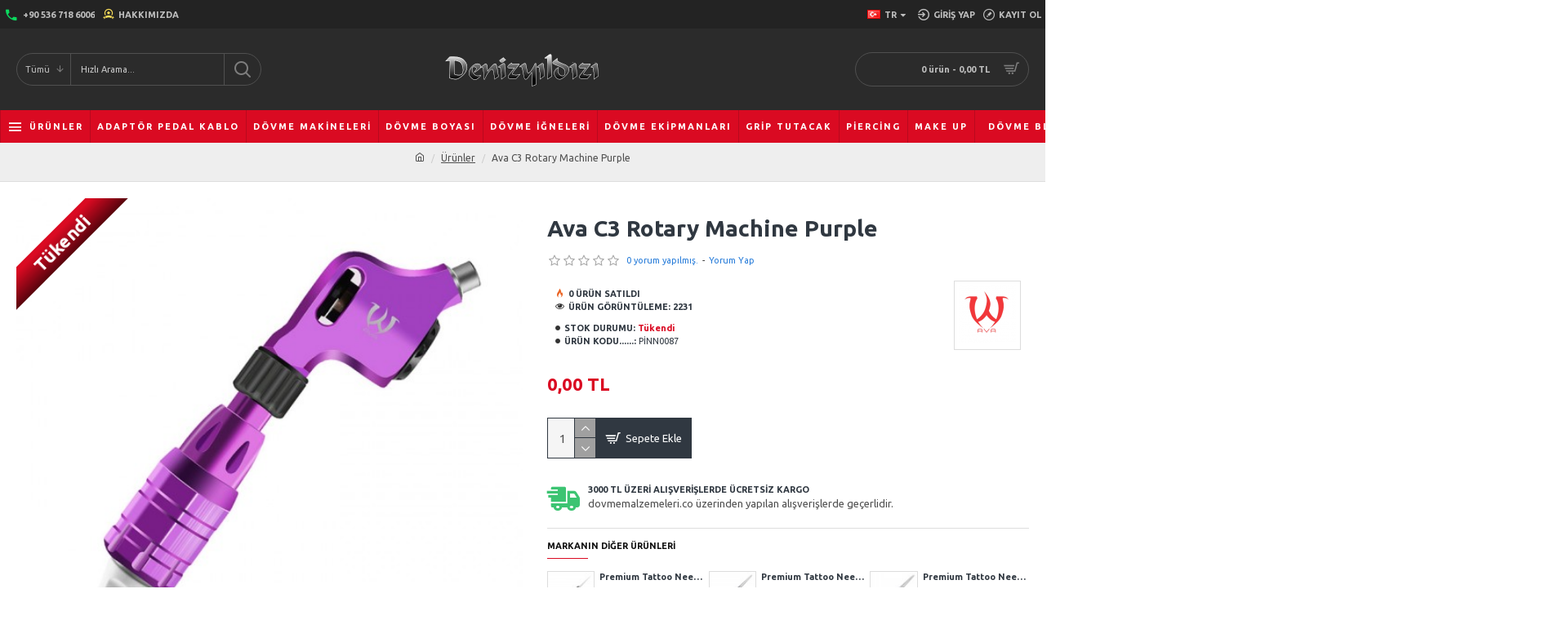

--- FILE ---
content_type: text/html; charset=utf-8
request_url: https://www.dovmemalzemeleri.co/index.php?route=product/product/review&product_id=1156
body_size: 178
content:
<p>Bu ürün için daha önce yorum yapılmadı.</p>
